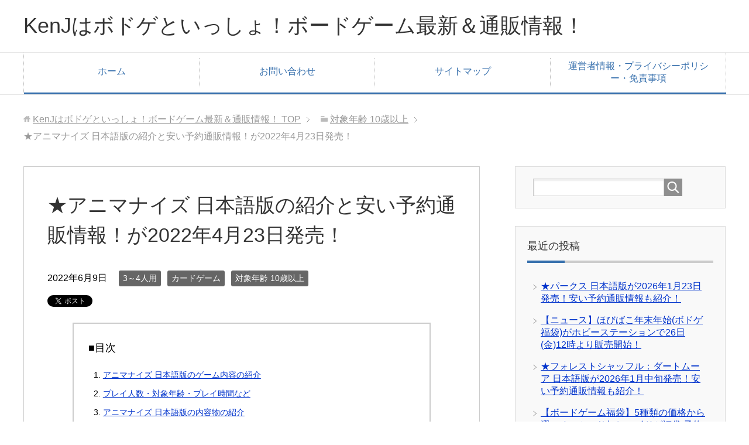

--- FILE ---
content_type: text/html; charset=UTF-8
request_url: https://www.kenj-boardgame.com/animanize/
body_size: 15937
content:
<!DOCTYPE html>
<html lang="ja"
      class="col2">
<head prefix="og: http://ogp.me/ns# fb: http://ogp.me/ns/fb#">

<meta name="google-site-verification" content="qASoV-h7t0kIoth6TWPdhRSOsVa8t5EOkaq0jm5Hp6c" />
	
    <title>★アニマナイズ 日本語版の紹介と安い予約通販情報！が2022年4月23日発売！</title>
    <meta charset="UTF-8">
    <meta http-equiv="X-UA-Compatible" content="IE=edge">
	        <meta name="viewport" content="width=device-width, initial-scale=1.0">
			            <meta name="keywords" content="アニマナイズ,日本語版,安い,予約,通販">
				            <meta name="description" content="アニマナイズ 日本語版のお安い価格＆送料無料の通販・予約情報や販売店情報！アニマナイズ 日本語版のゲーム内容も紹介しています！安い値段でボドゲを買いたい方は御覧ください！最安値ボードゲーム・アナログゲーム・送料無料！">
		<link rel="canonical" href="https://www.kenj-boardgame.com/animanize/" />
<meta name='robots' content='max-image-preview:large' />
<link rel='dns-prefetch' href='//www.googletagmanager.com' />
<link rel='dns-prefetch' href='//pagead2.googlesyndication.com' />
<link rel="alternate" type="application/rss+xml" title="KenJはボドゲといっしょ！ボードゲーム最新＆通販情報！ &raquo; フィード" href="https://www.kenj-boardgame.com/feed/" />
<link rel="alternate" type="application/rss+xml" title="KenJはボドゲといっしょ！ボードゲーム最新＆通販情報！ &raquo; コメントフィード" href="https://www.kenj-boardgame.com/comments/feed/" />
<link rel="alternate" title="oEmbed (JSON)" type="application/json+oembed" href="https://www.kenj-boardgame.com/wp-json/oembed/1.0/embed?url=https%3A%2F%2Fwww.kenj-boardgame.com%2Fanimanize%2F" />
<link rel="alternate" title="oEmbed (XML)" type="text/xml+oembed" href="https://www.kenj-boardgame.com/wp-json/oembed/1.0/embed?url=https%3A%2F%2Fwww.kenj-boardgame.com%2Fanimanize%2F&#038;format=xml" />
<style id='wp-img-auto-sizes-contain-inline-css' type='text/css'>
img:is([sizes=auto i],[sizes^="auto," i]){contain-intrinsic-size:3000px 1500px}
/*# sourceURL=wp-img-auto-sizes-contain-inline-css */
</style>
<style id='wp-emoji-styles-inline-css' type='text/css'>

	img.wp-smiley, img.emoji {
		display: inline !important;
		border: none !important;
		box-shadow: none !important;
		height: 1em !important;
		width: 1em !important;
		margin: 0 0.07em !important;
		vertical-align: -0.1em !important;
		background: none !important;
		padding: 0 !important;
	}
/*# sourceURL=wp-emoji-styles-inline-css */
</style>
<style id='wp-block-library-inline-css' type='text/css'>
:root{--wp-block-synced-color:#7a00df;--wp-block-synced-color--rgb:122,0,223;--wp-bound-block-color:var(--wp-block-synced-color);--wp-editor-canvas-background:#ddd;--wp-admin-theme-color:#007cba;--wp-admin-theme-color--rgb:0,124,186;--wp-admin-theme-color-darker-10:#006ba1;--wp-admin-theme-color-darker-10--rgb:0,107,160.5;--wp-admin-theme-color-darker-20:#005a87;--wp-admin-theme-color-darker-20--rgb:0,90,135;--wp-admin-border-width-focus:2px}@media (min-resolution:192dpi){:root{--wp-admin-border-width-focus:1.5px}}.wp-element-button{cursor:pointer}:root .has-very-light-gray-background-color{background-color:#eee}:root .has-very-dark-gray-background-color{background-color:#313131}:root .has-very-light-gray-color{color:#eee}:root .has-very-dark-gray-color{color:#313131}:root .has-vivid-green-cyan-to-vivid-cyan-blue-gradient-background{background:linear-gradient(135deg,#00d084,#0693e3)}:root .has-purple-crush-gradient-background{background:linear-gradient(135deg,#34e2e4,#4721fb 50%,#ab1dfe)}:root .has-hazy-dawn-gradient-background{background:linear-gradient(135deg,#faaca8,#dad0ec)}:root .has-subdued-olive-gradient-background{background:linear-gradient(135deg,#fafae1,#67a671)}:root .has-atomic-cream-gradient-background{background:linear-gradient(135deg,#fdd79a,#004a59)}:root .has-nightshade-gradient-background{background:linear-gradient(135deg,#330968,#31cdcf)}:root .has-midnight-gradient-background{background:linear-gradient(135deg,#020381,#2874fc)}:root{--wp--preset--font-size--normal:16px;--wp--preset--font-size--huge:42px}.has-regular-font-size{font-size:1em}.has-larger-font-size{font-size:2.625em}.has-normal-font-size{font-size:var(--wp--preset--font-size--normal)}.has-huge-font-size{font-size:var(--wp--preset--font-size--huge)}.has-text-align-center{text-align:center}.has-text-align-left{text-align:left}.has-text-align-right{text-align:right}.has-fit-text{white-space:nowrap!important}#end-resizable-editor-section{display:none}.aligncenter{clear:both}.items-justified-left{justify-content:flex-start}.items-justified-center{justify-content:center}.items-justified-right{justify-content:flex-end}.items-justified-space-between{justify-content:space-between}.screen-reader-text{border:0;clip-path:inset(50%);height:1px;margin:-1px;overflow:hidden;padding:0;position:absolute;width:1px;word-wrap:normal!important}.screen-reader-text:focus{background-color:#ddd;clip-path:none;color:#444;display:block;font-size:1em;height:auto;left:5px;line-height:normal;padding:15px 23px 14px;text-decoration:none;top:5px;width:auto;z-index:100000}html :where(.has-border-color){border-style:solid}html :where([style*=border-top-color]){border-top-style:solid}html :where([style*=border-right-color]){border-right-style:solid}html :where([style*=border-bottom-color]){border-bottom-style:solid}html :where([style*=border-left-color]){border-left-style:solid}html :where([style*=border-width]){border-style:solid}html :where([style*=border-top-width]){border-top-style:solid}html :where([style*=border-right-width]){border-right-style:solid}html :where([style*=border-bottom-width]){border-bottom-style:solid}html :where([style*=border-left-width]){border-left-style:solid}html :where(img[class*=wp-image-]){height:auto;max-width:100%}:where(figure){margin:0 0 1em}html :where(.is-position-sticky){--wp-admin--admin-bar--position-offset:var(--wp-admin--admin-bar--height,0px)}@media screen and (max-width:600px){html :where(.is-position-sticky){--wp-admin--admin-bar--position-offset:0px}}

/*# sourceURL=wp-block-library-inline-css */
</style><style id='global-styles-inline-css' type='text/css'>
:root{--wp--preset--aspect-ratio--square: 1;--wp--preset--aspect-ratio--4-3: 4/3;--wp--preset--aspect-ratio--3-4: 3/4;--wp--preset--aspect-ratio--3-2: 3/2;--wp--preset--aspect-ratio--2-3: 2/3;--wp--preset--aspect-ratio--16-9: 16/9;--wp--preset--aspect-ratio--9-16: 9/16;--wp--preset--color--black: #000000;--wp--preset--color--cyan-bluish-gray: #abb8c3;--wp--preset--color--white: #ffffff;--wp--preset--color--pale-pink: #f78da7;--wp--preset--color--vivid-red: #cf2e2e;--wp--preset--color--luminous-vivid-orange: #ff6900;--wp--preset--color--luminous-vivid-amber: #fcb900;--wp--preset--color--light-green-cyan: #7bdcb5;--wp--preset--color--vivid-green-cyan: #00d084;--wp--preset--color--pale-cyan-blue: #8ed1fc;--wp--preset--color--vivid-cyan-blue: #0693e3;--wp--preset--color--vivid-purple: #9b51e0;--wp--preset--gradient--vivid-cyan-blue-to-vivid-purple: linear-gradient(135deg,rgb(6,147,227) 0%,rgb(155,81,224) 100%);--wp--preset--gradient--light-green-cyan-to-vivid-green-cyan: linear-gradient(135deg,rgb(122,220,180) 0%,rgb(0,208,130) 100%);--wp--preset--gradient--luminous-vivid-amber-to-luminous-vivid-orange: linear-gradient(135deg,rgb(252,185,0) 0%,rgb(255,105,0) 100%);--wp--preset--gradient--luminous-vivid-orange-to-vivid-red: linear-gradient(135deg,rgb(255,105,0) 0%,rgb(207,46,46) 100%);--wp--preset--gradient--very-light-gray-to-cyan-bluish-gray: linear-gradient(135deg,rgb(238,238,238) 0%,rgb(169,184,195) 100%);--wp--preset--gradient--cool-to-warm-spectrum: linear-gradient(135deg,rgb(74,234,220) 0%,rgb(151,120,209) 20%,rgb(207,42,186) 40%,rgb(238,44,130) 60%,rgb(251,105,98) 80%,rgb(254,248,76) 100%);--wp--preset--gradient--blush-light-purple: linear-gradient(135deg,rgb(255,206,236) 0%,rgb(152,150,240) 100%);--wp--preset--gradient--blush-bordeaux: linear-gradient(135deg,rgb(254,205,165) 0%,rgb(254,45,45) 50%,rgb(107,0,62) 100%);--wp--preset--gradient--luminous-dusk: linear-gradient(135deg,rgb(255,203,112) 0%,rgb(199,81,192) 50%,rgb(65,88,208) 100%);--wp--preset--gradient--pale-ocean: linear-gradient(135deg,rgb(255,245,203) 0%,rgb(182,227,212) 50%,rgb(51,167,181) 100%);--wp--preset--gradient--electric-grass: linear-gradient(135deg,rgb(202,248,128) 0%,rgb(113,206,126) 100%);--wp--preset--gradient--midnight: linear-gradient(135deg,rgb(2,3,129) 0%,rgb(40,116,252) 100%);--wp--preset--font-size--small: 13px;--wp--preset--font-size--medium: 20px;--wp--preset--font-size--large: 36px;--wp--preset--font-size--x-large: 42px;--wp--preset--spacing--20: 0.44rem;--wp--preset--spacing--30: 0.67rem;--wp--preset--spacing--40: 1rem;--wp--preset--spacing--50: 1.5rem;--wp--preset--spacing--60: 2.25rem;--wp--preset--spacing--70: 3.38rem;--wp--preset--spacing--80: 5.06rem;--wp--preset--shadow--natural: 6px 6px 9px rgba(0, 0, 0, 0.2);--wp--preset--shadow--deep: 12px 12px 50px rgba(0, 0, 0, 0.4);--wp--preset--shadow--sharp: 6px 6px 0px rgba(0, 0, 0, 0.2);--wp--preset--shadow--outlined: 6px 6px 0px -3px rgb(255, 255, 255), 6px 6px rgb(0, 0, 0);--wp--preset--shadow--crisp: 6px 6px 0px rgb(0, 0, 0);}:where(.is-layout-flex){gap: 0.5em;}:where(.is-layout-grid){gap: 0.5em;}body .is-layout-flex{display: flex;}.is-layout-flex{flex-wrap: wrap;align-items: center;}.is-layout-flex > :is(*, div){margin: 0;}body .is-layout-grid{display: grid;}.is-layout-grid > :is(*, div){margin: 0;}:where(.wp-block-columns.is-layout-flex){gap: 2em;}:where(.wp-block-columns.is-layout-grid){gap: 2em;}:where(.wp-block-post-template.is-layout-flex){gap: 1.25em;}:where(.wp-block-post-template.is-layout-grid){gap: 1.25em;}.has-black-color{color: var(--wp--preset--color--black) !important;}.has-cyan-bluish-gray-color{color: var(--wp--preset--color--cyan-bluish-gray) !important;}.has-white-color{color: var(--wp--preset--color--white) !important;}.has-pale-pink-color{color: var(--wp--preset--color--pale-pink) !important;}.has-vivid-red-color{color: var(--wp--preset--color--vivid-red) !important;}.has-luminous-vivid-orange-color{color: var(--wp--preset--color--luminous-vivid-orange) !important;}.has-luminous-vivid-amber-color{color: var(--wp--preset--color--luminous-vivid-amber) !important;}.has-light-green-cyan-color{color: var(--wp--preset--color--light-green-cyan) !important;}.has-vivid-green-cyan-color{color: var(--wp--preset--color--vivid-green-cyan) !important;}.has-pale-cyan-blue-color{color: var(--wp--preset--color--pale-cyan-blue) !important;}.has-vivid-cyan-blue-color{color: var(--wp--preset--color--vivid-cyan-blue) !important;}.has-vivid-purple-color{color: var(--wp--preset--color--vivid-purple) !important;}.has-black-background-color{background-color: var(--wp--preset--color--black) !important;}.has-cyan-bluish-gray-background-color{background-color: var(--wp--preset--color--cyan-bluish-gray) !important;}.has-white-background-color{background-color: var(--wp--preset--color--white) !important;}.has-pale-pink-background-color{background-color: var(--wp--preset--color--pale-pink) !important;}.has-vivid-red-background-color{background-color: var(--wp--preset--color--vivid-red) !important;}.has-luminous-vivid-orange-background-color{background-color: var(--wp--preset--color--luminous-vivid-orange) !important;}.has-luminous-vivid-amber-background-color{background-color: var(--wp--preset--color--luminous-vivid-amber) !important;}.has-light-green-cyan-background-color{background-color: var(--wp--preset--color--light-green-cyan) !important;}.has-vivid-green-cyan-background-color{background-color: var(--wp--preset--color--vivid-green-cyan) !important;}.has-pale-cyan-blue-background-color{background-color: var(--wp--preset--color--pale-cyan-blue) !important;}.has-vivid-cyan-blue-background-color{background-color: var(--wp--preset--color--vivid-cyan-blue) !important;}.has-vivid-purple-background-color{background-color: var(--wp--preset--color--vivid-purple) !important;}.has-black-border-color{border-color: var(--wp--preset--color--black) !important;}.has-cyan-bluish-gray-border-color{border-color: var(--wp--preset--color--cyan-bluish-gray) !important;}.has-white-border-color{border-color: var(--wp--preset--color--white) !important;}.has-pale-pink-border-color{border-color: var(--wp--preset--color--pale-pink) !important;}.has-vivid-red-border-color{border-color: var(--wp--preset--color--vivid-red) !important;}.has-luminous-vivid-orange-border-color{border-color: var(--wp--preset--color--luminous-vivid-orange) !important;}.has-luminous-vivid-amber-border-color{border-color: var(--wp--preset--color--luminous-vivid-amber) !important;}.has-light-green-cyan-border-color{border-color: var(--wp--preset--color--light-green-cyan) !important;}.has-vivid-green-cyan-border-color{border-color: var(--wp--preset--color--vivid-green-cyan) !important;}.has-pale-cyan-blue-border-color{border-color: var(--wp--preset--color--pale-cyan-blue) !important;}.has-vivid-cyan-blue-border-color{border-color: var(--wp--preset--color--vivid-cyan-blue) !important;}.has-vivid-purple-border-color{border-color: var(--wp--preset--color--vivid-purple) !important;}.has-vivid-cyan-blue-to-vivid-purple-gradient-background{background: var(--wp--preset--gradient--vivid-cyan-blue-to-vivid-purple) !important;}.has-light-green-cyan-to-vivid-green-cyan-gradient-background{background: var(--wp--preset--gradient--light-green-cyan-to-vivid-green-cyan) !important;}.has-luminous-vivid-amber-to-luminous-vivid-orange-gradient-background{background: var(--wp--preset--gradient--luminous-vivid-amber-to-luminous-vivid-orange) !important;}.has-luminous-vivid-orange-to-vivid-red-gradient-background{background: var(--wp--preset--gradient--luminous-vivid-orange-to-vivid-red) !important;}.has-very-light-gray-to-cyan-bluish-gray-gradient-background{background: var(--wp--preset--gradient--very-light-gray-to-cyan-bluish-gray) !important;}.has-cool-to-warm-spectrum-gradient-background{background: var(--wp--preset--gradient--cool-to-warm-spectrum) !important;}.has-blush-light-purple-gradient-background{background: var(--wp--preset--gradient--blush-light-purple) !important;}.has-blush-bordeaux-gradient-background{background: var(--wp--preset--gradient--blush-bordeaux) !important;}.has-luminous-dusk-gradient-background{background: var(--wp--preset--gradient--luminous-dusk) !important;}.has-pale-ocean-gradient-background{background: var(--wp--preset--gradient--pale-ocean) !important;}.has-electric-grass-gradient-background{background: var(--wp--preset--gradient--electric-grass) !important;}.has-midnight-gradient-background{background: var(--wp--preset--gradient--midnight) !important;}.has-small-font-size{font-size: var(--wp--preset--font-size--small) !important;}.has-medium-font-size{font-size: var(--wp--preset--font-size--medium) !important;}.has-large-font-size{font-size: var(--wp--preset--font-size--large) !important;}.has-x-large-font-size{font-size: var(--wp--preset--font-size--x-large) !important;}
/*# sourceURL=global-styles-inline-css */
</style>

<style id='classic-theme-styles-inline-css' type='text/css'>
/*! This file is auto-generated */
.wp-block-button__link{color:#fff;background-color:#32373c;border-radius:9999px;box-shadow:none;text-decoration:none;padding:calc(.667em + 2px) calc(1.333em + 2px);font-size:1.125em}.wp-block-file__button{background:#32373c;color:#fff;text-decoration:none}
/*# sourceURL=/wp-includes/css/classic-themes.min.css */
</style>
<link rel='stylesheet' id='contact-form-7-css' href='https://www.kenj-boardgame.com/wp-content/plugins/contact-form-7/includes/css/styles.css?ver=5.6' type='text/css' media='all' />
<link rel='stylesheet' id='yyi_rinker_stylesheet-css' href='https://www.kenj-boardgame.com/wp-content/plugins/yyi-rinker/css/style.css?v=1.11.1&#038;ver=6.9' type='text/css' media='all' />
<link rel='stylesheet' id='keni_base-css' href='https://www.kenj-boardgame.com/wp-content/themes/keni71_wp_corp_blue_201908271657/base.css?ver=6.9' type='text/css' media='all' />
<link rel='stylesheet' id='keni_rwd-css' href='https://www.kenj-boardgame.com/wp-content/themes/keni71_wp_corp_blue_201908271657/rwd.css?ver=6.9' type='text/css' media='all' />
<script type="text/javascript" src="https://www.kenj-boardgame.com/wp-includes/js/jquery/jquery.min.js?ver=3.7.1" id="jquery-core-js"></script>
<script type="text/javascript" src="https://www.kenj-boardgame.com/wp-includes/js/jquery/jquery-migrate.min.js?ver=3.4.1" id="jquery-migrate-js"></script>
<script type="text/javascript" src="https://www.kenj-boardgame.com/wp-content/plugins/yyi-rinker/js/event-tracking.js?v=1.11.1" id="yyi_rinker_event_tracking_script-js"></script>
<link rel="https://api.w.org/" href="https://www.kenj-boardgame.com/wp-json/" /><link rel="alternate" title="JSON" type="application/json" href="https://www.kenj-boardgame.com/wp-json/wp/v2/posts/8890" /><link rel="EditURI" type="application/rsd+xml" title="RSD" href="https://www.kenj-boardgame.com/xmlrpc.php?rsd" />
<meta name="generator" content="WordPress 6.9" />
<link rel='shortlink' href='https://www.kenj-boardgame.com/?p=8890' />
<meta name="generator" content="Site Kit by Google 1.124.0" /><style>
.yyi-rinker-images {
    display: flex;
    justify-content: center;
    align-items: center;
    position: relative;

}
div.yyi-rinker-image img.yyi-rinker-main-img.hidden {
    display: none;
}

.yyi-rinker-images-arrow {
    cursor: pointer;
    position: absolute;
    top: 50%;
    display: block;
    margin-top: -11px;
    opacity: 0.6;
    width: 22px;
}

.yyi-rinker-images-arrow-left{
    left: -10px;
}
.yyi-rinker-images-arrow-right{
    right: -10px;
}

.yyi-rinker-images-arrow-left.hidden {
    display: none;
}

.yyi-rinker-images-arrow-right.hidden {
    display: none;
}
div.yyi-rinker-contents.yyi-rinker-design-tate  div.yyi-rinker-box{
    flex-direction: column;
}

div.yyi-rinker-contents.yyi-rinker-design-slim div.yyi-rinker-box .yyi-rinker-links {
    flex-direction: column;
}

div.yyi-rinker-contents.yyi-rinker-design-slim div.yyi-rinker-info {
    width: 100%;
}

div.yyi-rinker-contents.yyi-rinker-design-slim .yyi-rinker-title {
    text-align: center;
}

div.yyi-rinker-contents.yyi-rinker-design-slim .yyi-rinker-links {
    text-align: center;
}
div.yyi-rinker-contents.yyi-rinker-design-slim .yyi-rinker-image {
    margin: auto;
}

div.yyi-rinker-contents.yyi-rinker-design-slim div.yyi-rinker-info ul.yyi-rinker-links li {
	align-self: stretch;
}
div.yyi-rinker-contents.yyi-rinker-design-slim div.yyi-rinker-box div.yyi-rinker-info {
	padding: 0;
}
div.yyi-rinker-contents.yyi-rinker-design-slim div.yyi-rinker-box {
	flex-direction: column;
	padding: 14px 5px 0;
}

.yyi-rinker-design-slim div.yyi-rinker-box div.yyi-rinker-info {
	text-align: center;
}

.yyi-rinker-design-slim div.price-box span.price {
	display: block;
}

div.yyi-rinker-contents.yyi-rinker-design-slim div.yyi-rinker-info div.yyi-rinker-title a{
	font-size:16px;
}

div.yyi-rinker-contents.yyi-rinker-design-slim ul.yyi-rinker-links li.amazonkindlelink:before,  div.yyi-rinker-contents.yyi-rinker-design-slim ul.yyi-rinker-links li.amazonlink:before,  div.yyi-rinker-contents.yyi-rinker-design-slim ul.yyi-rinker-links li.rakutenlink:before, div.yyi-rinker-contents.yyi-rinker-design-slim ul.yyi-rinker-links li.yahoolink:before, div.yyi-rinker-contents.yyi-rinker-design-slim ul.yyi-rinker-links li.mercarilink:before {
	font-size:12px;
}

div.yyi-rinker-contents.yyi-rinker-design-slim ul.yyi-rinker-links li a {
	font-size: 13px;
}
.entry-content ul.yyi-rinker-links li {
	padding: 0;
}

div.yyi-rinker-contents .yyi-rinker-attention.attention_desing_right_ribbon {
    width: 89px;
    height: 91px;
    position: absolute;
    top: -1px;
    right: -1px;
    left: auto;
    overflow: hidden;
}

div.yyi-rinker-contents .yyi-rinker-attention.attention_desing_right_ribbon span {
    display: inline-block;
    width: 146px;
    position: absolute;
    padding: 4px 0;
    left: -13px;
    top: 12px;
    text-align: center;
    font-size: 12px;
    line-height: 24px;
    -webkit-transform: rotate(45deg);
    transform: rotate(45deg);
    box-shadow: 0 1px 3px rgba(0, 0, 0, 0.2);
}

div.yyi-rinker-contents .yyi-rinker-attention.attention_desing_right_ribbon {
    background: none;
}
.yyi-rinker-attention.attention_desing_right_ribbon .yyi-rinker-attention-after,
.yyi-rinker-attention.attention_desing_right_ribbon .yyi-rinker-attention-before{
display:none;
}
div.yyi-rinker-use-right_ribbon div.yyi-rinker-title {
    margin-right: 2rem;
}

				</style>
<!-- Site Kit が追加した Google AdSense メタタグ -->
<meta name="google-adsense-platform-account" content="ca-host-pub-2644536267352236">
<meta name="google-adsense-platform-domain" content="sitekit.withgoogle.com">
<!-- Site Kit が追加した End Google AdSense メタタグ -->

<!-- Google AdSense スニペット (Site Kit が追加) -->
<script type="text/javascript" async="async" src="https://pagead2.googlesyndication.com/pagead/js/adsbygoogle.js?client=ca-pub-4199896570760130&amp;host=ca-host-pub-2644536267352236" crossorigin="anonymous"></script>

<!-- (ここまで) Google AdSense スニペット (Site Kit が追加) -->

<!-- Twitter Cards -->
<meta name="twitter:card" content="summary" />
<meta name="twitter:site" content="@KenJboardgame" />
<meta name="twitter:title" content="★アニマナイズ 日本語版の紹介と安い予約通販情報！が2022年4月23日発売！" />
<meta name="twitter:description" content="アニマナイズ 日本語版のお安い価格＆送料無料の通販・予約情報や販売店情報！アニマナイズ 日本語版のゲーム内容も紹介しています！安い値段でボドゲを買いたい方は御覧ください！最安値ボードゲーム・アナログゲーム・送料無料！" />
<meta name="twitter:image" content="https://www.kenj-boardgame.com/wp-content/uploads/2022/06/anima-001.jpg" />
<!--Twitter Cards-->
        <link rel="shortcut icon" type="image/x-icon" href="https://www.kenj-boardgame.com/wp-content/themes/keni71_wp_corp_blue_201908271657/favicon.ico">
        <link rel="apple-touch-icon" href="https://www.kenj-boardgame.com/wp-content/themes/keni71_wp_corp_blue_201908271657/images/apple-touch-icon.png">
        <link rel="apple-touch-icon-precomposed"
              href="https://www.kenj-boardgame.com/wp-content/themes/keni71_wp_corp_blue_201908271657/images/apple-touch-icon.png">
        <link rel="icon" href="https://www.kenj-boardgame.com/wp-content/themes/keni71_wp_corp_blue_201908271657/images/apple-touch-icon.png">
	    <!--[if lt IE 9]>
    <script src="https://www.kenj-boardgame.com/wp-content/themes/keni71_wp_corp_blue_201908271657/js/html5.js"></script><![endif]-->
	<!-- Global site tag (gtag.js) - Google Analytics -->
<script async src="https://www.googletagmanager.com/gtag/js?id=UA-146471352-1"></script>
<script>
  window.dataLayer = window.dataLayer || [];
  function gtag(){dataLayer.push(arguments);}
  gtag('js', new Date());

  gtag('config', 'UA-146471352-1');
</script>


</head>
    <body class="wp-singular post-template-default single single-post postid-8890 single-format-standard wp-theme-keni71_wp_corp_blue_201908271657">
	
    <div class="container">
        <header id="top" class="site-header ">
            <div class="site-header-in">
                <div class="site-header-conts">
					                        <p class="site-title"><a
                                    href="https://www.kenj-boardgame.com">KenJはボドゲといっしょ！ボードゲーム最新＆通販情報！</a>
                        </p>
					                </div>
            </div>
			                <!--▼グローバルナビ-->
                <nav class="global-nav">
                    <div class="global-nav-in">
                        <div class="global-nav-panel"><span class="btn-global-nav icon-gn-menu">メニュー</span></div>
                        <ul id="menu">
							<li class="menu-item menu-item-type-custom menu-item-object-custom menu-item-home menu-item-44"><a href="https://www.kenj-boardgame.com/">ホーム</a></li>
<li class="menu-item menu-item-type-post_type menu-item-object-page menu-item-45"><a href="https://www.kenj-boardgame.com/inquiry/">お問い合わせ</a></li>
<li class="menu-item menu-item-type-post_type menu-item-object-page menu-item-231"><a href="https://www.kenj-boardgame.com/sitemap/">サイトマップ</a></li>
<li class="menu-item menu-item-type-custom menu-item-object-custom menu-item-372"><a href="https://www.kenj-boardgame.com/pp/">運営者情報・プライバシーポリシー・免責事項</a></li>
                        </ul>
                    </div>
                </nav>
                <!--▲グローバルナビ-->
			        </header>
		        <!--▲サイトヘッダー-->

<div class="main-body">
<div class="main-body-in">

		<nav class="breadcrumbs">
			<ol class="breadcrumbs-in" itemscope itemtype="http://schema.org/BreadcrumbList">
				<li class="bcl-first" itemprop="itemListElement" itemscope itemtype="http://schema.org/ListItem">
	<a itemprop="item" href="https://www.kenj-boardgame.com"><span itemprop="name">KenJはボドゲといっしょ！ボードゲーム最新＆通販情報！</span> TOP</a>
	<meta itemprop="position" content="1" />
</li>
<li itemprop="itemListElement" itemscope itemtype="http://schema.org/ListItem">
	<a itemprop="item" href="https://www.kenj-boardgame.com/category/%e5%af%be%e8%b1%a1%e5%b9%b4%e9%bd%a2-10%e6%ad%b3%e4%bb%a5%e4%b8%8a/"><span itemprop="name">対象年齢 10歳以上</span></a>
	<meta itemprop="position" content="2" />
</li>
<li class="bcl-last">★アニマナイズ 日本語版の紹介と安い予約通販情報！が2022年4月23日発売！</li>
			</ol>
		</nav>
	
	<!--▼メインコンテンツ-->
	<main>
	<div class="main-conts">

		<!--記事-->
		<article id="post-8890" class="section-wrap post-8890 post type-post status-publish format-standard has-post-thumbnail category-197 category-24 category-14 tag-115 tag-199 tag-59">
			<div class="section-in">

			<header class="article-header">
				<h1 class="section-title" itemprop="headline">★アニマナイズ 日本語版の紹介と安い予約通販情報！が2022年4月23日発売！</h1>
				<p class="post-date"><time datetime="2022-06-09" itemprop="datePublished" content="2022-06-09" >2022年6月9日</time></p>
				<meta itemprop="dateModified" content="2022-06-09">
								<div class="post-cat">
<span class="cat cat197" style="background-color: #666;"><a href="https://www.kenj-boardgame.com/category/3%ef%bd%9e4%e4%ba%ba%e7%94%a8/" style="color: #FFF;">3～4人用</a></span>
<span class="cat cat024" style="background-color: #666;"><a href="https://www.kenj-boardgame.com/category/%e3%82%ab%e3%83%bc%e3%83%89%e3%82%b2%e3%83%bc%e3%83%a0/" style="color: #FFF;">カードゲーム</a></span>
<span class="cat cat014" style="background-color: #666;"><a href="https://www.kenj-boardgame.com/category/%e5%af%be%e8%b1%a1%e5%b9%b4%e9%bd%a2-10%e6%ad%b3%e4%bb%a5%e4%b8%8a/" style="color: #FFF;">対象年齢 10歳以上</a></span>

</div>
				<aside class="sns-list">
<ul>
<li class="sb-tweet">
<a href="https://twitter.com/share" class="twitter-share-button" data-lang="ja">ツイート</a>
</li>
<li class="sb-hatebu">
<a href="http://b.hatena.ne.jp/entry/" class="hatena-bookmark-button" data-hatena-bookmark-layout="simple-balloon" title="Add this entry to Hatena Bookmark."><img src="https://b.st-hatena.com/images/entry-button/button-only@2x.png" alt="Add this entry to Hatena Bookmark." width="20" height="20" style="border: none;" /></a>
</li>
<li class="sb-fb-like">
<div class="fb-like" data-width="110" data-layout="button_count" data-action="like" data-show-faces="false" data-share="false"></div>
</li>
</ul>
</aside>
			</header>

			<div class="article-body">
			<p><img fetchpriority="high" decoding="async" class="aligncenter size-full wp-image-8892" src="https://www.kenj-boardgame.com/wp-content/uploads/2022/06/anima-001.jpg" alt="" width="600" height="455" srcset="https://www.kenj-boardgame.com/wp-content/uploads/2022/06/anima-001.jpg 600w, https://www.kenj-boardgame.com/wp-content/uploads/2022/06/anima-001-300x228.jpg 300w" sizes="(max-width: 600px) 100vw, 600px" /></p>
<p>ここでは、ボードゲーム「<strong>アニマナイズ 日本語版</strong>」のゲーム内容・発売日、またお安い価格で買うことができる通販情報・予約情報や販売店情報を紹介します。</p>
<p>下記の目次から、気になる情報を見てください。</p>
<p>※⇒<a href="https://www.kenj-boardgame.com/animanize/#i-4">予約・通販情報をすぐ見たい方はこちら(このページの下へ)</a></p>
<h2>アニマナイズ 日本語版のゲーム内容の紹介</h2>
<p><img decoding="async" class="aligncenter size-full wp-image-8891" src="https://www.kenj-boardgame.com/wp-content/uploads/2022/06/anima-002.jpg" alt="" width="600" height="449" srcset="https://www.kenj-boardgame.com/wp-content/uploads/2022/06/anima-002.jpg 600w, https://www.kenj-boardgame.com/wp-content/uploads/2022/06/anima-002-300x225.jpg 300w" sizes="(max-width: 600px) 100vw, 600px" /></p>
<p>「アーチゲームズ」は、「<strong>アニマナイズ 日本語版</strong>」を「<strong>2022年4月23日</strong>」に発売しました。</p>
<p>価格は「<strong>定価：2,310円</strong>(消費税10％込み)」</p>
<p>・プレイ人数：3～4人<br />
・プレイ時間：30～45分<br />
・対象年齢：10歳以上</p>
<p>&nbsp;</p>
<p>動物のための万国博覧会開催が世界動物会議(WAC)において決定。</p>
<p>余興として、大々的にサーカスを公演することとなった。</p>
<p>あなたは、この公演を取り仕切り、メンバー集めから演目組みまでを担当することになりました。</p>
<p>&nbsp;</p>
<p>「アニマナイズ 日本語版」では、プレイヤーは少し変わったサーカス団員を集め、サーカスを成功へと導くことが目的のトリックトリックテイキングゲーム。</p>
<p>よくあるトリックテイキングゲームながら、切り札とも言える動物カードにより勝負は白熱！</p>
<p>得点獲得の動物カードのはずなのに、使い方を誤ると失点したり、最悪ラウンド中に脱落してしまうことも・・・。</p>
<p>カードの使い方が、勝利へのカギです。</p>
<p>&nbsp;</p>
<p>ライオンが最強カードなのですが、手札にライオンがたくさんあるからといって勝ち確定、というわけにもいかないのがもどかしい！</p>
<p>マニアック×スリル満点なトリックテイキングゲームとなっています。</p>
<p>※⇒<a href="https://boardgamegeek.com/boardgame/354411/animanize" target="_blank" rel="noopener">board game geekの紹介ページはこちら(海外サイト)</a></p>
<p>※⇒<a href="https://www.kenj-boardgame.com/animanize/#i-4">予約・通販情報はこちら(このページの下へ)</a></p>
<h2>プレイ人数・対象年齢・プレイ時間など</h2>
<p>・プレイ人数：3～4人<br />
・プレイ時間：30～45分<br />
・対象年齢：10歳以上<br />
・ゲームデザイン：無界<br />
・イラスト：住吉直道<br />
・発売日：2022年4月23日<br />
・販売メーカー：アーチゲームズ</p>
<h2>アニマナイズ 日本語版の内容物の紹介</h2>
<p>数字カード：36枚、動物カード：8枚、ライオンカード：2枚（57×88）、サマリー：1枚、スタートプレイヤーマーカー：1枚、得点チップ：36枚、説明書：1枚</p>
<h2>アニマナイズ 日本語版の予約＆通販情報！</h2>
<p>ボードゲーム・カードゲームが安い価格で予約できたり、安く購入できる通販サイトでオススメなのが<span style="background-color: #ffff99;"><b>「駿河屋」「アマゾン」「楽天市場」「Yahoo!ショッピング」</b></span>の4つです。</p>
<p>ですので下記より、4つの通販ショップの「アニマナイズ 日本語版」への販売ページへのリンクを掲載します。価格・送料も含めて比較・確認してみてください。(高値に注意。定価は下記記載)</p>
<p><strong>【定価：2,310円(消費税10％込み)】</strong></p>
<table style="width: 100%; border-collapse: collapse; border-color: #40b2f5; background-color: #e3f3fc;">
<tbody>
<tr>
<td style="width: 100%;"><span style="font-size: 14pt;"><strong>【駿河屋】</strong></span></p>
<p>●こちら⇒<a href="https://affiliate.suruga-ya.jp/modules/af/af_jump.php?user_id=3137&amp;goods_url=https%3A%2F%2Fwww.suruga-ya.jp%2Fsearch%3Fcategory%3D%26search_word%3D%25E3%2582%25A2%25E3%2583%258B%25E3%2583%259E%25E3%2583%258A%25E3%2582%25A4%25E3%2582%25BA%2B%25E3%2582%25B2%25E3%2583%25BC%25E3%2583%25A0%26searchbox%3D1%26is_marketplace%3D0" target="_blank" rel="nofollow noopener">アニマナイズ 日本語版の最新の価格を確認</a></p>
<p><p><b>・送料：</b>1,500円以上の購入で<strong>送料無料</strong></p>
<p><b>【通販手数料】</b><br />
・5千円未満：216円(北海道・沖縄：540円)<br />
・5千円以上：無料(北海道・沖縄：270円)<br />
・1万円以上：無料</p>
<p>※最新の価格・送料は上記リンクをタップorクリックで確認してください。</p>
</td>
</tr>
</tbody>
</table>
<table style="height: 24px; width: 100%; border-collapse: collapse; border-color: #f5bd56; background-color: #f7efdf;">
<tbody>
<tr style="height: 24px;">
<td style="width: 100%; height: 24px;"><span style="font-size: 14pt;"><strong>【アマゾン】</strong></span></p>
<p>●こちら⇒<a href="https://www.amazon.co.jp/gp/search?ie=UTF8&amp;tag=meruganet-22&amp;linkCode=ur2&amp;linkId=248870089a7dd34e9c90c606b1f48953&amp;camp=247&amp;creative=1211&amp;index=aps&amp;keywords=アニマナイズ ゲーム" target="_blank" rel="noopener">アニマナイズ 日本語版の最新の価格を確認</a></p>
<p><p><strong>・送料</strong>：3,500円以上で「送料無料」<br />
<strong>※プライム会員は送料無料</strong></p>
<p>※最新の価格・送料は上記リンクをタップorクリックで確認してください。</p>
</td>
</tr>
</tbody>
</table>
<table style="width: 100%; border-collapse: collapse; border-color: #f75e5e; background-color: #f7eded;">
<tbody>
<tr>
<td style="width: 100%;"><span style="font-size: 14pt;"><strong>【楽天】</strong></span></p>
<p>●こちら⇒<a style="word-wrap: break-word;" href="https://hb.afl.rakuten.co.jp/hgc/0c1a63fe.33b874e4.0c1a63ff.cfb4b1f3/?pc=https%3A%2F%2Fsearch.rakuten.co.jp%2Fsearch%2Fmall%2F%25E3%2582%25A2%25E3%2583%258B%25E3%2583%259E%25E3%2583%258A%25E3%2582%25A4%25E3%2582%25BA%2B%25E3%2582%25B2%25E3%2583%25BC%25E3%2583%25A0%2F&amp;link_type=text&amp;ut=eyJwYWdlIjoidXJsIiwidHlwZSI6InRleHQiLCJjb2wiOjF9" target="_blank" rel="nofollow sponsored noopener">アニマナイズ 日本語版の最新の価格を確認</a></p>
<p><p><b>・送料：</b>楽天の出店サイトによる。</p>
<p>※上記リンクを「タップorクリック」すると、<span style="color: #ff0000;"><strong>楽天市場の検索結果</strong></span>が見られます。最新の価格・送料を確認してください。</p>
</td>
</tr>
</tbody>
</table>
<table style="height: 24px; width: 100%; border-collapse: collapse; border-color: #f26541; background-color: #f7fade;">
<tbody>
<tr style="height: 24px;">
<td style="width: 100%; height: 24px;"><span style="font-size: 14pt;"><strong>【Yahoo!ショッピング】</strong></span></p>
<p>●こちら⇒<a href="//af.moshimo.com/af/c/click?a_id=1616027&amp;p_id=1225&amp;pc_id=1925&amp;pl_id=18502&amp;url=https%3A%2F%2Fshopping.yahoo.co.jp%2Fsearch%3Ffirst%3D1%26ss_first%3D1%26ts%3D1654760420%26mcr%3Dbfdbd5f2bf0edb1c39fcbd2fb68068e4%26X%3D5%26tab_ex%3Dcommerce%26uIv%3Doff%26sretry%3D1%26area%3D11%26astk%3D%26aq%3D%26oq%3D%26p%3D%25E3%2582%25A2%25E3%2583%258B%25E3%2583%259E%25E3%2583%258A%25E3%2582%25A4%25E3%2582%25BA%2B%25E3%2582%25B2%25E3%2583%25BC%25E3%2583%25A0%26sc_i%3Dshp_pc_search_searchBox_2" target="_blank" rel="nofollow noopener">アニマナイズ 日本語版の最新の価格を確認</a><img decoding="async" style="border: none;" src="//i.moshimo.com/af/i/impression?a_id=1616027&amp;p_id=1225&amp;pc_id=1925&amp;pl_id=18502" width="1" height="1" /></p>
<p><p><b>・送料：</b>Yahoo!ショッピングの出店サイトによる。</p>
<p>※上記リンクを「タップorクリック」すると、<span style="color: #ff0000;"><b>Yahoo!ショッピングの検索結果</b></span>が見られます。最新の価格・送料を確認してください。</p>
</td>
</tr>
</tbody>
</table>
<table style="width: 100%; border-collapse: collapse; border-color: #dff4f7; background-color: #dff4f7;">
<tbody>
<tr>
<td style="width: 100%;">※私のX(旧ツイッター)では、ボードゲームの予約＆通販情報や最新情報を毎日発信しています。ボードゲームが好きな方は、ぜひフォローよろしくお願いいたします。(Xにログインしてご覧ください)<br />
こちら⇒<a href="https://x.com/KenJboardgame" target="_blank" rel="noopener noreferrer">x.com/KenJboardgame</a></td>
</tr>
</tbody>
</table>

<p><center><br />
<script type="text/javascript">rakuten_design="slide";rakuten_affiliateId="0c1a63fe.33b874e4.0c1a63ff.cfb4b1f3";rakuten_items="ctsmatch";rakuten_genreId="0";rakuten_size="300x250";rakuten_target="_blank";rakuten_theme="gray";rakuten_border="off";rakuten_auto_mode="on";rakuten_genre_title="off";rakuten_recommend="on";rakuten_ts="1570584016550";</script><script type="text/javascript" src="https://xml.affiliate.rakuten.co.jp/widget/js/rakuten_widget.js"></script></center></p>

			</div><!--article-body-->

			<aside class="sns-list">
<ul>
<li class="sb-tweet">
<a href="https://twitter.com/share" class="twitter-share-button" data-lang="ja">ツイート</a>
</li>
<li class="sb-hatebu">
<a href="http://b.hatena.ne.jp/entry/" class="hatena-bookmark-button" data-hatena-bookmark-layout="simple-balloon" title="Add this entry to Hatena Bookmark."><img src="https://b.st-hatena.com/images/entry-button/button-only@2x.png" alt="Add this entry to Hatena Bookmark." width="20" height="20" style="border: none;" /></a>
</li>
<li class="sb-fb-like">
<div class="fb-like" data-width="110" data-layout="button_count" data-action="like" data-show-faces="false" data-share="false"></div>
</li>
</ul>
</aside>
			
						<div class="post-tag">
			<p>タグ : <a href="https://www.kenj-boardgame.com/tag/10%e6%ad%b3%e4%bb%a5%e4%b8%8a/" rel="tag">10歳以上</a>, <a href="https://www.kenj-boardgame.com/tag/3%ef%bd%9e4%e4%ba%ba%e7%94%a8/" rel="tag">3～4人用</a>, <a href="https://www.kenj-boardgame.com/tag/%e3%82%ab%e3%83%bc%e3%83%89%e3%82%b2%e3%83%bc%e3%83%a0/" rel="tag">カードゲーム</a></p>
			</div>
			<div class="contents related-articles related-articles-thumbs01">
<h2 id="keni-relatedposts">関連記事</h2>
<ul class="keni-relatedposts-list">
<li><div class="related-thumb"><a href="https://www.kenj-boardgame.com/parks-2nd-edition/" title="★パークス 日本語版が2026年1月23日発売！安い予約通販情報も紹介！"><img src="https://www.kenj-boardgame.com/wp-content/uploads/2026/01/pra-001-100x100.jpg" class="relation-image"></a></div><p><a href="https://www.kenj-boardgame.com/parks-2nd-edition/" title="★パークス 日本語版が2026年1月23日発売！安い予約通販情報も紹介！">★パークス 日本語版が2026年1月23日発売！安い予約通販情報も紹介！</a></p></li>
<li><div class="related-thumb"><a href="https://www.kenj-boardgame.com/forest-shuffle-darmoor/" title="★フォレストシャッフル：ダートムーア 日本語版が2026年1月中旬発売！安い予約通販情報も紹介！"><img src="https://www.kenj-boardgame.com/wp-content/uploads/2025/12/ff-d-001-100x100.jpg" class="relation-image"></a></div><p><a href="https://www.kenj-boardgame.com/forest-shuffle-darmoor/" title="★フォレストシャッフル：ダートムーア 日本語版が2026年1月中旬発売！安い予約通販情報も紹介！">★フォレストシャッフル：ダートムーア 日本語版が2026年1月中旬発売！安い予約通販情報も紹介！</a></p></li>
<li><div class="related-thumb"><a href="https://www.kenj-boardgame.com/dorfromantik-sakura/" title="★ドーフロマンティック ボードゲーム：桜 日本語版が2025年11月29日発売！安い予約通販情報も紹介！"><img src="https://www.kenj-boardgame.com/wp-content/uploads/2025/12/drbs-001-100x100.jpg" class="relation-image"></a></div><p><a href="https://www.kenj-boardgame.com/dorfromantik-sakura/" title="★ドーフロマンティック ボードゲーム：桜 日本語版が2025年11月29日発売！安い予約通販情報も紹介！">★ドーフロマンティック ボードゲーム：桜 日本語版が2025年11月29日発売！安い予約通販情報も紹介！</a></p></li>
<li><div class="related-thumb"><a href="https://www.kenj-boardgame.com/dr-gribouille/" title="★ドクタースクリブル 日本語版が2025年11月14日発売！安い予約通販情報も紹介！"><img src="https://www.kenj-boardgame.com/wp-content/uploads/2025/11/ds-001-100x100.jpg" class="relation-image"></a></div><p><a href="https://www.kenj-boardgame.com/dr-gribouille/" title="★ドクタースクリブル 日本語版が2025年11月14日発売！安い予約通販情報も紹介！">★ドクタースクリブル 日本語版が2025年11月14日発売！安い予約通販情報も紹介！</a></p></li>
<li><div class="related-thumb"><a href="https://www.kenj-boardgame.com/7-wonders-dice/" title="★世界の七不思議ダイス 日本語版が2025年10月下旬発売！安い予約通販情報も紹介！"><img src="https://www.kenj-boardgame.com/wp-content/uploads/2025/11/7d-001-100x100.jpg" class="relation-image"></a></div><p><a href="https://www.kenj-boardgame.com/7-wonders-dice/" title="★世界の七不思議ダイス 日本語版が2025年10月下旬発売！安い予約通販情報も紹介！">★世界の七不思議ダイス 日本語版が2025年10月下旬発売！安い予約通販情報も紹介！</a></p></li>
</ul>
</div>
			<div class="page-nav-bf cont-nav">
<p class="page-nav-next">「<a href="https://www.kenj-boardgame.com/pen-ha-ken-yorimo-tuyoshi/" rel="next">★ペンは剣よりも強し の紹介と安い予約通販情報！2022年5月19日発売！</a>」</p>
<p class="page-nav-prev">「<a href="https://www.kenj-boardgame.com/storabelt/" rel="prev">★ストラベルト 日本語版の紹介と安い予約通販情報！2022年4月23日発売！</a>」</p>
			</div>
			
			<section id="comments" class="comments-area">
			
<!-- You can start editing here. -->


			<!-- If comments are closed. -->
		<!--<p class="nocomments">コメントは受け付けていません。</p>-->

			</section>

			</div><!--section-in-->
		</article><!--記事-->


	</div><!--main-conts-->
	</main>
	<!--▲メインコンテンツ-->

	    <!--▼サブコンテンツ-->
    <aside class="sub-conts sidebar">
		<section id="search-2" class="section-wrap widget-conts widget_search"><div class="section-in"><form method="get" id="searchform" action="https://www.kenj-boardgame.com/">
	<div class="search-box">
		<input class="search" type="text" value="" name="s" id="s"><button id="searchsubmit" class="btn-search"><img alt="検索" width="32" height="20" src="https://www.kenj-boardgame.com/wp-content/themes/keni71_wp_corp_blue_201908271657/images/icon/icon-btn-search.png"></button>
	</div>
</form></div></section>
		<section id="recent-posts-2" class="section-wrap widget-conts widget_recent_entries"><div class="section-in">
		<h3 class="section-title">最近の投稿</h3>
		<ul>
											<li>
					<a href="https://www.kenj-boardgame.com/parks-2nd-edition/">★パークス 日本語版が2026年1月23日発売！安い予約通販情報も紹介！</a>
									</li>
											<li>
					<a href="https://www.kenj-boardgame.com/news-hobibako-2025-12/">【ニュース】ほびばこ年末年始(ボドゲ福袋)がホビーステーションで26日(金)12時より販売開始！</a>
									</li>
											<li>
					<a href="https://www.kenj-boardgame.com/forest-shuffle-darmoor/">★フォレストシャッフル：ダートムーア 日本語版が2026年1月中旬発売！安い予約通販情報も紹介！</a>
									</li>
											<li>
					<a href="https://www.kenj-boardgame.com/2025-boardgame-hukubukuro-batonstore/">【ボードゲーム福袋】5種類の価格から選べる！かぶり無しのボドゲ福袋 予約受付中！</a>
									</li>
											<li>
					<a href="https://www.kenj-boardgame.com/ghostbumpers/">★ゴーストバンパーズ 日本語版が2025年12月下旬発売！安い予約通販情報も紹介！</a>
									</li>
					</ul>

		</div></section><section id="categories-2" class="section-wrap widget-conts widget_categories"><div class="section-in"><h3 class="section-title">カテゴリー</h3>
			<ul>
					<li class="cat-item cat-item-21"><a href="https://www.kenj-boardgame.com/category/1%e4%ba%ba%e3%81%a7%e9%81%8a%e3%81%b9%e3%82%8b/">1人で遊べる</a>
</li>
	<li class="cat-item cat-item-287"><a href="https://www.kenj-boardgame.com/category/1%e4%ba%ba%e5%b0%82%e7%94%a8/">1人専用</a>
</li>
	<li class="cat-item cat-item-296"><a href="https://www.kenj-boardgame.com/category/1%ef%bd%9e2%e4%ba%ba%e7%94%a8/">1～2人用</a>
</li>
	<li class="cat-item cat-item-87"><a href="https://www.kenj-boardgame.com/category/1%ef%bd%9e4%e4%ba%ba%e7%94%a8/">1～4人用</a>
</li>
	<li class="cat-item cat-item-22"><a href="https://www.kenj-boardgame.com/category/2%e4%ba%ba%e5%b0%82%e7%94%a8/">2人専用</a>
</li>
	<li class="cat-item cat-item-30"><a href="https://www.kenj-boardgame.com/category/2%ef%bd%9e4%e4%ba%ba%e7%94%a8/">2～4人用</a>
</li>
	<li class="cat-item cat-item-47"><a href="https://www.kenj-boardgame.com/category/2%ef%bd%9e5%e4%ba%ba%e7%94%a8/">2～5人用</a>
</li>
	<li class="cat-item cat-item-39"><a href="https://www.kenj-boardgame.com/category/2%ef%bd%9e6%e4%ba%ba%e7%94%a8/">2～6人用</a>
</li>
	<li class="cat-item cat-item-319"><a href="https://www.kenj-boardgame.com/category/2%ef%bd%9e7%e4%ba%ba%e7%94%a8/">2～7人用</a>
</li>
	<li class="cat-item cat-item-43"><a href="https://www.kenj-boardgame.com/category/2%ef%bd%9e8%e4%ba%ba%e4%bb%a5%e4%b8%8a/">2～8人以上</a>
</li>
	<li class="cat-item cat-item-278"><a href="https://www.kenj-boardgame.com/category/2%ef%bd%9e8%e4%ba%ba%e7%94%a8/">2～8人用</a>
</li>
	<li class="cat-item cat-item-197"><a href="https://www.kenj-boardgame.com/category/3%ef%bd%9e4%e4%ba%ba%e7%94%a8/">3～4人用</a>
</li>
	<li class="cat-item cat-item-66"><a href="https://www.kenj-boardgame.com/category/3%ef%bd%9e5%e4%ba%ba%e7%94%a8/">3～5人用</a>
</li>
	<li class="cat-item cat-item-51"><a href="https://www.kenj-boardgame.com/category/3%ef%bd%9e6%e4%ba%ba%e7%94%a8/">3～6人用</a>
</li>
	<li class="cat-item cat-item-35"><a href="https://www.kenj-boardgame.com/category/3%ef%bd%9e7%e4%ba%ba/">3～7人</a>
</li>
	<li class="cat-item cat-item-252"><a href="https://www.kenj-boardgame.com/category/3%ef%bd%9e8%e4%ba%ba%e4%bb%a5%e4%b8%8a/">3～8人以上</a>
</li>
	<li class="cat-item cat-item-159"><a href="https://www.kenj-boardgame.com/category/3%ef%bd%9e8%e4%ba%ba%e7%94%a8/">3～8人用</a>
</li>
	<li class="cat-item cat-item-330"><a href="https://www.kenj-boardgame.com/category/4%ef%bd%9e5%e4%ba%ba%e7%94%a8/">4～5人用</a>
</li>
	<li class="cat-item cat-item-98"><a href="https://www.kenj-boardgame.com/category/4%ef%bd%9e6%e4%ba%ba%e7%94%a8/">4～6人用</a>
</li>
	<li class="cat-item cat-item-316"><a href="https://www.kenj-boardgame.com/category/4%ef%bd%9e7%e4%ba%ba%e7%94%a8/">4～7人用</a>
</li>
	<li class="cat-item cat-item-49"><a href="https://www.kenj-boardgame.com/category/4%ef%bd%9e8%e4%ba%ba%e4%bb%a5%e4%b8%8a/">4～8人以上</a>
</li>
	<li class="cat-item cat-item-33"><a href="https://www.kenj-boardgame.com/category/4%ef%bd%9e8%e4%ba%ba%e7%94%a8/">4～8人用</a>
</li>
	<li class="cat-item cat-item-276"><a href="https://www.kenj-boardgame.com/category/5%ef%bd%9e6%e4%ba%ba%e7%94%a8/">5～6人用</a>
</li>
	<li class="cat-item cat-item-325"><a href="https://www.kenj-boardgame.com/category/6%ef%bd%9e7%e4%ba%ba%e7%94%a8/">6～7人用</a>
</li>
	<li class="cat-item cat-item-312"><a href="https://www.kenj-boardgame.com/category/7%ef%bd%9e8%e4%ba%ba%e4%bb%a5%e4%b8%8a/">7～8人以上</a>
</li>
	<li class="cat-item cat-item-79"><a href="https://www.kenj-boardgame.com/category/%e3%81%9d%e3%81%ae%e4%bb%96/">その他</a>
</li>
	<li class="cat-item cat-item-272"><a href="https://www.kenj-boardgame.com/category/%e3%82%a2%e3%83%96%e3%82%b9%e3%83%88%e3%83%a9%e3%82%af%e3%83%88/">アブストラクト</a>
</li>
	<li class="cat-item cat-item-24"><a href="https://www.kenj-boardgame.com/category/%e3%82%ab%e3%83%bc%e3%83%89%e3%82%b2%e3%83%bc%e3%83%a0/">カードゲーム</a>
</li>
	<li class="cat-item cat-item-71"><a href="https://www.kenj-boardgame.com/category/%e3%82%b3%e3%83%a9%e3%83%a0/">コラム</a>
</li>
	<li class="cat-item cat-item-80"><a href="https://www.kenj-boardgame.com/category/%e3%82%b9%e3%83%aa%e3%83%bc%e3%83%96%e3%81%a8%e5%8f%8e%e7%b4%8d/">スリーブと収納</a>
</li>
	<li class="cat-item cat-item-264"><a href="https://www.kenj-boardgame.com/category/%e3%82%be%e3%83%b3%e3%83%93/">ゾンビ</a>
</li>
	<li class="cat-item cat-item-63"><a href="https://www.kenj-boardgame.com/category/%e3%83%80%e3%82%a4%e3%82%b9%e3%82%b2%e3%83%bc%e3%83%a0/">ダイスゲーム</a>
</li>
	<li class="cat-item cat-item-308"><a href="https://www.kenj-boardgame.com/category/%e3%83%84%e3%82%a4%e3%83%83%e3%82%bf%e3%83%bc%e3%81%a7%e3%83%9c%e3%83%89%e3%82%b2%e6%83%85%e5%a0%b1%e7%99%ba%e4%bf%a1%e4%b8%ad%ef%bc%81/">ツイッターでボドゲ情報発信中！</a>
</li>
	<li class="cat-item cat-item-298"><a href="https://www.kenj-boardgame.com/category/%e3%83%89%e3%82%a4%e3%83%84%e5%b9%b4%e9%96%93%e3%82%b2%e3%83%bc%e3%83%a0%e5%a4%a7%e8%b3%9e/">ドイツ年間ゲーム大賞</a>
</li>
	<li class="cat-item cat-item-306"><a href="https://www.kenj-boardgame.com/category/%e3%83%8b%e3%83%a5%e3%83%bc%e3%82%b9/">ニュース</a>
</li>
	<li class="cat-item cat-item-192"><a href="https://www.kenj-boardgame.com/category/%e3%83%91%e3%82%ba%e3%83%ab%e7%b3%bb/">パズル系</a>
</li>
	<li class="cat-item cat-item-45"><a href="https://www.kenj-boardgame.com/category/%e3%83%91%e3%83%bc%e3%83%86%e3%82%a3%e3%83%bc%e3%82%b2%e3%83%bc%e3%83%a0/">パーティーゲーム</a>
</li>
	<li class="cat-item cat-item-7"><a href="https://www.kenj-boardgame.com/category/%e3%83%95%e3%82%a1%e3%83%9f%e3%83%aa%e3%83%bc%e3%82%b2%e3%83%bc%e3%83%a0/">ファミリーゲーム</a>
</li>
	<li class="cat-item cat-item-1"><a href="https://www.kenj-boardgame.com/category/pp/">プライバシー・ポリシー・免責事項</a>
</li>
	<li class="cat-item cat-item-76"><a href="https://www.kenj-boardgame.com/category/%e3%83%9c%e3%83%89%e3%82%b2%e9%96%a2%e9%80%a3%e3%82%a2%e3%82%a4%e3%83%86%e3%83%a0/">ボドゲ関連アイテム</a>
</li>
	<li class="cat-item cat-item-174"><a href="https://www.kenj-boardgame.com/category/%e3%83%9c%e3%83%bc%e3%83%89%e3%82%b2%e3%83%bc%e3%83%a0%e4%ba%ba%e6%b0%97%e3%83%a9%e3%83%b3%e3%82%ad%e3%83%b3%e3%82%b0%ef%bc%81/">ボードゲーム人気ランキング！</a>
</li>
	<li class="cat-item cat-item-156"><a href="https://www.kenj-boardgame.com/category/%e3%83%9c%e3%83%bc%e3%83%89%e3%82%b2%e3%83%bc%e3%83%a0%e6%81%90%e6%80%96%e8%a9%b1/">ボードゲーム恐怖話</a>
</li>
	<li class="cat-item cat-item-286"><a href="https://www.kenj-boardgame.com/category/%e3%83%9c%e3%83%bc%e3%83%89%e3%82%b2%e3%83%bc%e3%83%a0%e7%a6%8f%e8%a2%8b/">ボードゲーム福袋</a>
</li>
	<li class="cat-item cat-item-167"><a href="https://www.kenj-boardgame.com/category/%e3%83%9e%e3%83%bc%e3%83%80%e3%83%bc%e3%83%9f%e3%82%b9%e3%83%86%e3%83%aa%e3%83%bc/">マーダーミステリー</a>
</li>
	<li class="cat-item cat-item-75"><a href="https://www.kenj-boardgame.com/category/%e3%83%aa%e3%82%a2%e3%83%ab%e3%82%bf%e3%82%a4%e3%83%a0/">リアルタイム</a>
</li>
	<li class="cat-item cat-item-70"><a href="https://www.kenj-boardgame.com/category/%e3%83%ac%e3%83%93%e3%83%a5%e3%83%bc%e3%83%bb%e8%a9%95%e4%be%a1%ef%bc%81/">レビュー・評価！</a>
</li>
	<li class="cat-item cat-item-289"><a href="https://www.kenj-boardgame.com/category/%e4%ba%ba%e7%8b%bc/">人狼</a>
</li>
	<li class="cat-item cat-item-341"><a href="https://www.kenj-boardgame.com/category/%e5%86%8d%e8%b2%a9/">再販</a>
</li>
	<li class="cat-item cat-item-122"><a href="https://www.kenj-boardgame.com/category/%e5%8d%94%e5%8a%9b%e3%82%b2%e3%83%bc%e3%83%a0/">協力ゲーム</a>
</li>
	<li class="cat-item cat-item-226"><a href="https://www.kenj-boardgame.com/category/%e5%a4%9a%e4%ba%ba%e6%95%b0/">多人数</a>
</li>
	<li class="cat-item cat-item-223"><a href="https://www.kenj-boardgame.com/category/%e5%ad%90%e4%be%9b%e3%81%ab%e3%81%8a%e3%81%99%e3%81%99%e3%82%81%e3%81%ae%e3%83%9c%e3%83%bc%e3%83%89%e3%82%b2%e3%83%bc%e3%83%a0/">子供におすすめのボードゲーム</a>
</li>
	<li class="cat-item cat-item-14"><a href="https://www.kenj-boardgame.com/category/%e5%af%be%e8%b1%a1%e5%b9%b4%e9%bd%a2-10%e6%ad%b3%e4%bb%a5%e4%b8%8a/">対象年齢 10歳以上</a>
</li>
	<li class="cat-item cat-item-8"><a href="https://www.kenj-boardgame.com/category/%e5%af%be%e8%b1%a1%e5%b9%b4%e9%bd%a2-5%e6%ad%b3%e4%bb%a5%e4%b8%8a/">対象年齢 5歳以上</a>
</li>
	<li class="cat-item cat-item-40"><a href="https://www.kenj-boardgame.com/category/%e5%af%be%e8%b1%a1%e5%b9%b4%e9%bd%a2-8%e6%ad%b3%e4%bb%a5%e4%b8%8a/">対象年齢 8歳以上</a>
</li>
	<li class="cat-item cat-item-81"><a href="https://www.kenj-boardgame.com/category/%e5%af%be%e8%b1%a1%e5%b9%b4%e9%bd%a2-9%e6%ad%b3%e4%bb%a5%e4%b8%8a/">対象年齢 9歳以上</a>
</li>
	<li class="cat-item cat-item-32"><a href="https://www.kenj-boardgame.com/category/%e5%af%be%e8%b1%a1%e5%b9%b4%e9%bd%a212%e6%ad%b3%e4%bb%a5%e4%b8%8a/">対象年齢12歳以上</a>
</li>
	<li class="cat-item cat-item-28"><a href="https://www.kenj-boardgame.com/category/%e5%af%be%e8%b1%a1%e5%b9%b4%e9%bd%a213%e6%ad%b3%e4%bb%a5%e4%b8%8a/">対象年齢13歳以上</a>
</li>
	<li class="cat-item cat-item-36"><a href="https://www.kenj-boardgame.com/category/%e5%af%be%e8%b1%a1%e5%b9%b4%e9%bd%a214%e6%ad%b3%e4%bb%a5%e4%b8%8a/">対象年齢14歳以上</a>
</li>
	<li class="cat-item cat-item-204"><a href="https://www.kenj-boardgame.com/category/%e5%af%be%e8%b1%a1%e5%b9%b4%e9%bd%a215%e6%ad%b3%e4%bb%a5%e4%b8%8a/">対象年齢15歳以上</a>
</li>
	<li class="cat-item cat-item-257"><a href="https://www.kenj-boardgame.com/category/%e5%af%be%e8%b1%a1%e5%b9%b4%e9%bd%a216%e6%ad%b3%e4%bb%a5%e4%b8%8a/">対象年齢16歳以上</a>
</li>
	<li class="cat-item cat-item-284"><a href="https://www.kenj-boardgame.com/category/%e5%af%be%e8%b1%a1%e5%b9%b4%e9%bd%a218%e6%ad%b3%e4%bb%a5%e4%b8%8a/">対象年齢18歳以上</a>
</li>
	<li class="cat-item cat-item-224"><a href="https://www.kenj-boardgame.com/category/%e5%af%be%e8%b1%a1%e5%b9%b4%e9%bd%a24%e6%ad%b3%e4%bb%a5%e4%b8%8a/">対象年齢4歳以上</a>
</li>
	<li class="cat-item cat-item-67"><a href="https://www.kenj-boardgame.com/category/%e5%af%be%e8%b1%a1%e5%b9%b4%e9%bd%a26%e6%ad%b3%e4%bb%a5%e4%b8%8a/">対象年齢6歳以上</a>
</li>
	<li class="cat-item cat-item-121"><a href="https://www.kenj-boardgame.com/category/%e5%af%be%e8%b1%a1%e5%b9%b4%e9%bd%a27%e6%ad%b3%e4%bb%a5%e4%b8%8a/">対象年齢7歳以上</a>
</li>
	<li class="cat-item cat-item-3"><a href="https://www.kenj-boardgame.com/category/%e6%8b%a1%e5%bc%b5%e3%82%bb%e3%83%83%e3%83%88/">拡張セット</a>
</li>
	<li class="cat-item cat-item-58"><a href="https://www.kenj-boardgame.com/category/%e6%8e%a8%e7%90%86%e3%83%bb%e8%ac%8e%e8%a7%a3%e3%81%8d/">推理・謎解き</a>
</li>
	<li class="cat-item cat-item-52"><a href="https://www.kenj-boardgame.com/category/%e6%ad%a3%e4%bd%93%e9%9a%a0%e5%8c%bf/">正体隠匿</a>
</li>
	<li class="cat-item cat-item-82"><a href="https://www.kenj-boardgame.com/category/%e7%a9%8d%e3%81%bf%e3%82%b2%e3%83%bc/">積みゲー</a>
</li>
	<li class="cat-item cat-item-118"><a href="https://www.kenj-boardgame.com/category/%e7%ab%b6%e3%82%8a/">競り</a>
</li>
	<li class="cat-item cat-item-100"><a href="https://www.kenj-boardgame.com/category/%e8%b1%aa%e8%8f%af%e3%82%b3%e3%83%b3%e3%83%9d%e3%83%bc%e3%83%8d%e3%83%b3%e3%83%88/">豪華コンポーネント</a>
</li>
			</ul>

			</div></section><section id="text-2" class="section-wrap widget-conts widget_text"><div class="section-in"><h3 class="section-title">ツイッターで通販情報 発信中！</h3>			<div class="textwidget"><p><a class="twitter-timeline" data-height="600" href="https://twitter.com/KenJboardgame?ref_src=twsrc%5Etfw">Tweets by KenJboardgame</a> <script async src="https://platform.twitter.com/widgets.js" charset="utf-8"></script></p>
</div>
		</div></section>    </aside>
    <!--▲サブコンテンツ-->

	
</div>
</div>

<!--▼サイトフッター-->
<footer class="site-footer">
	<div class="site-footer-in">
	<div class="site-footer-conts">
		<ul class="site-footer-nav"><li id="menu-item-260" class="menu-item menu-item-type-post_type menu-item-object-post menu-item-260"><a href="https://www.kenj-boardgame.com/pp/">運営者情報・プライバシーポリシー・免責事項</a></li>
</ul>
	</div>
	</div>
	<div class="copyright">
		<p><small>(C) 2019 KenJはボドゲといっしょ！ボードゲーム最新＆通販情報！</small></p>
	</div>
</footer>
<!--▲サイトフッター-->


<!--▼ページトップ-->
<p class="page-top"><a href="#top"><img class="over" src="https://www.kenj-boardgame.com/wp-content/themes/keni71_wp_corp_blue_201908271657/images/common/page-top_off.png" width="80" height="80" alt="ページの先頭へ"></a></p>
<!--▲ページトップ-->

</div><!--container-->

<script type="speculationrules">
{"prefetch":[{"source":"document","where":{"and":[{"href_matches":"/*"},{"not":{"href_matches":["/wp-*.php","/wp-admin/*","/wp-content/uploads/*","/wp-content/*","/wp-content/plugins/*","/wp-content/themes/keni71_wp_corp_blue_201908271657/*","/*\\?(.+)"]}},{"not":{"selector_matches":"a[rel~=\"nofollow\"]"}},{"not":{"selector_matches":".no-prefetch, .no-prefetch a"}}]},"eagerness":"conservative"}]}
</script>
<script type="text/javascript" src="https://www.kenj-boardgame.com/wp-includes/js/dist/vendor/wp-polyfill.min.js?ver=3.15.0" id="wp-polyfill-js"></script>
<script type="text/javascript" id="contact-form-7-js-extra">
/* <![CDATA[ */
var wpcf7 = {"api":{"root":"https://www.kenj-boardgame.com/wp-json/","namespace":"contact-form-7/v1"}};
//# sourceURL=contact-form-7-js-extra
/* ]]> */
</script>
<script type="text/javascript" src="https://www.kenj-boardgame.com/wp-content/plugins/contact-form-7/includes/js/index.js?ver=5.6" id="contact-form-7-js"></script>
<script type="text/javascript" src="https://www.kenj-boardgame.com/wp-content/themes/keni71_wp_corp_blue_201908271657/js/socialButton.js?ver=6.9" id="my-social-js"></script>
<script type="text/javascript" src="https://www.kenj-boardgame.com/wp-content/themes/keni71_wp_corp_blue_201908271657/js/keni_toc.js?ver=6.9" id="my-toc-js"></script>
<script type="text/javascript" src="https://www.kenj-boardgame.com/wp-content/themes/keni71_wp_corp_blue_201908271657/js/utility.js?ver=6.9" id="my-utility-js"></script>
<script id="wp-emoji-settings" type="application/json">
{"baseUrl":"https://s.w.org/images/core/emoji/17.0.2/72x72/","ext":".png","svgUrl":"https://s.w.org/images/core/emoji/17.0.2/svg/","svgExt":".svg","source":{"concatemoji":"https://www.kenj-boardgame.com/wp-includes/js/wp-emoji-release.min.js?ver=6.9"}}
</script>
<script type="module">
/* <![CDATA[ */
/*! This file is auto-generated */
const a=JSON.parse(document.getElementById("wp-emoji-settings").textContent),o=(window._wpemojiSettings=a,"wpEmojiSettingsSupports"),s=["flag","emoji"];function i(e){try{var t={supportTests:e,timestamp:(new Date).valueOf()};sessionStorage.setItem(o,JSON.stringify(t))}catch(e){}}function c(e,t,n){e.clearRect(0,0,e.canvas.width,e.canvas.height),e.fillText(t,0,0);t=new Uint32Array(e.getImageData(0,0,e.canvas.width,e.canvas.height).data);e.clearRect(0,0,e.canvas.width,e.canvas.height),e.fillText(n,0,0);const a=new Uint32Array(e.getImageData(0,0,e.canvas.width,e.canvas.height).data);return t.every((e,t)=>e===a[t])}function p(e,t){e.clearRect(0,0,e.canvas.width,e.canvas.height),e.fillText(t,0,0);var n=e.getImageData(16,16,1,1);for(let e=0;e<n.data.length;e++)if(0!==n.data[e])return!1;return!0}function u(e,t,n,a){switch(t){case"flag":return n(e,"\ud83c\udff3\ufe0f\u200d\u26a7\ufe0f","\ud83c\udff3\ufe0f\u200b\u26a7\ufe0f")?!1:!n(e,"\ud83c\udde8\ud83c\uddf6","\ud83c\udde8\u200b\ud83c\uddf6")&&!n(e,"\ud83c\udff4\udb40\udc67\udb40\udc62\udb40\udc65\udb40\udc6e\udb40\udc67\udb40\udc7f","\ud83c\udff4\u200b\udb40\udc67\u200b\udb40\udc62\u200b\udb40\udc65\u200b\udb40\udc6e\u200b\udb40\udc67\u200b\udb40\udc7f");case"emoji":return!a(e,"\ud83e\u1fac8")}return!1}function f(e,t,n,a){let r;const o=(r="undefined"!=typeof WorkerGlobalScope&&self instanceof WorkerGlobalScope?new OffscreenCanvas(300,150):document.createElement("canvas")).getContext("2d",{willReadFrequently:!0}),s=(o.textBaseline="top",o.font="600 32px Arial",{});return e.forEach(e=>{s[e]=t(o,e,n,a)}),s}function r(e){var t=document.createElement("script");t.src=e,t.defer=!0,document.head.appendChild(t)}a.supports={everything:!0,everythingExceptFlag:!0},new Promise(t=>{let n=function(){try{var e=JSON.parse(sessionStorage.getItem(o));if("object"==typeof e&&"number"==typeof e.timestamp&&(new Date).valueOf()<e.timestamp+604800&&"object"==typeof e.supportTests)return e.supportTests}catch(e){}return null}();if(!n){if("undefined"!=typeof Worker&&"undefined"!=typeof OffscreenCanvas&&"undefined"!=typeof URL&&URL.createObjectURL&&"undefined"!=typeof Blob)try{var e="postMessage("+f.toString()+"("+[JSON.stringify(s),u.toString(),c.toString(),p.toString()].join(",")+"));",a=new Blob([e],{type:"text/javascript"});const r=new Worker(URL.createObjectURL(a),{name:"wpTestEmojiSupports"});return void(r.onmessage=e=>{i(n=e.data),r.terminate(),t(n)})}catch(e){}i(n=f(s,u,c,p))}t(n)}).then(e=>{for(const n in e)a.supports[n]=e[n],a.supports.everything=a.supports.everything&&a.supports[n],"flag"!==n&&(a.supports.everythingExceptFlag=a.supports.everythingExceptFlag&&a.supports[n]);var t;a.supports.everythingExceptFlag=a.supports.everythingExceptFlag&&!a.supports.flag,a.supports.everything||((t=a.source||{}).concatemoji?r(t.concatemoji):t.wpemoji&&t.twemoji&&(r(t.twemoji),r(t.wpemoji)))});
//# sourceURL=https://www.kenj-boardgame.com/wp-includes/js/wp-emoji-loader.min.js
/* ]]> */
</script>
	

</body>
</html>

--- FILE ---
content_type: text/html; charset=utf-8
request_url: https://www.google.com/recaptcha/api2/aframe
body_size: 267
content:
<!DOCTYPE HTML><html><head><meta http-equiv="content-type" content="text/html; charset=UTF-8"></head><body><script nonce="aNYVrO4GYPhzbmO5UoCdMA">/** Anti-fraud and anti-abuse applications only. See google.com/recaptcha */ try{var clients={'sodar':'https://pagead2.googlesyndication.com/pagead/sodar?'};window.addEventListener("message",function(a){try{if(a.source===window.parent){var b=JSON.parse(a.data);var c=clients[b['id']];if(c){var d=document.createElement('img');d.src=c+b['params']+'&rc='+(localStorage.getItem("rc::a")?sessionStorage.getItem("rc::b"):"");window.document.body.appendChild(d);sessionStorage.setItem("rc::e",parseInt(sessionStorage.getItem("rc::e")||0)+1);localStorage.setItem("rc::h",'1768355843087');}}}catch(b){}});window.parent.postMessage("_grecaptcha_ready", "*");}catch(b){}</script></body></html>